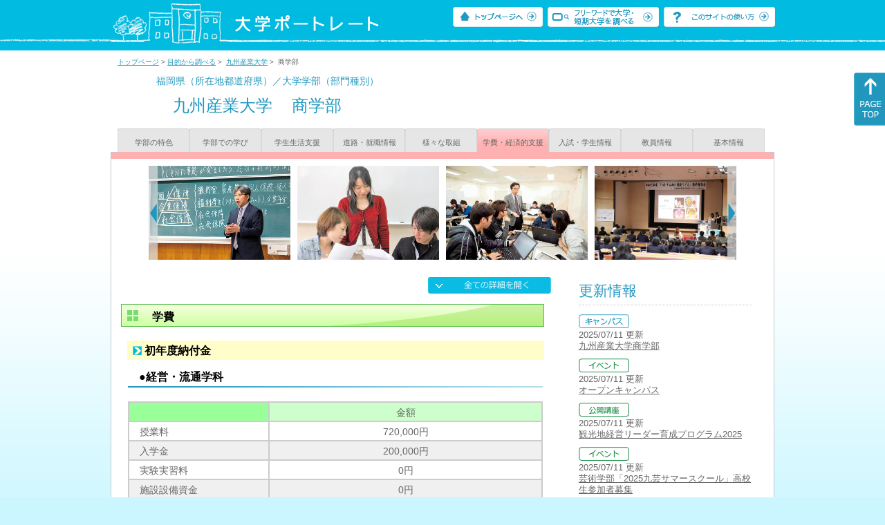

--- FILE ---
content_type: text/html
request_url: https://up-j.shigaku.go.jp/department/category06/00000000673801026.html
body_size: 46917
content:
<!DOCTYPE html PUBLIC "-//W3C//DTD XHTML 1.0 Transitional//EN" "http://www.w3.org/TR/xhtml1/DTD/xhtml1-transitional.dtd">
<html xmlns="http://www.w3.org/1999/xhtml" lang="ja" xml:lang="ja-JP">
  <head>
    <meta http-equiv="content-language" content="ja">
    <meta http-equiv="Content-Type" content="text/html; charset=EUC-JP" />

    <title>	九州産業大学&nbsp;商学部&nbsp;学費・経済的支援｜大学ポートレート</title>
    <meta name="Description" content="" />
    <meta name="viewport" content="width=device-width, initial-scale=1" />

    <meta name="Keywords" content="" />
    <meta http-equiv="content-script-type" content="text/javascript" />

    <script type="text/javascript" src="/components/js/jquery-3.7.0.min.js"></script>
    <script type="text/javascript" src="/components/js/scroll.js"></script>

    <link rel="stylesheet" type="text/css" media="all" href="/components/css_sp/_style.css" />
    
      <link rel="stylesheet" type="text/css" media="all" href="/components/css_sp/_style04y.css" />
        <link rel="stylesheet" type="text/css" media="all" href="/components/css_sp/_style02.css" />
    <link rel="stylesheet" type="text/css" media="all" href="/components/css_sp/_style03.css" />
    <link rel="stylesheet" type="text/css" media="all" href="/components/css_sp/_style05.css" />
    <link rel="stylesheet" type="text/css" media="all" href="/components/css_sp/botei.css" />
    <link rel="stylesheet" type="text/css" media="print" href="/components/css_sp/_style_pr.css" />
    <link rel="stylesheet" type="text/css" media="all" href="/components/css_sp/_style_sp.css" />
    <!--画像スライド-->
    <script type="text/javascript" src="/components/js/jquery.jcarousel.min.js"></script>
    <script type="text/javascript" src="/components/js/mycarousel.js"></script>
    <link rel="stylesheet" type="text/css" href="/components/js/slick.css"/>
    <!--画像スライド-->
    <!--画像ポップアップ-->
    <script type="text/javascript" src="/components/js/lightbox.js"></script>
    <link rel="stylesheet" type="text/css" href="/components/js/lightbox.css" />
    <!--画像ポップアップ-->
    <!--コンテンツオープン-->
    <script type="text/javascript" src="/components/js/open.js"></script>
    <script type="text/javascript" src="/components/js/sp_slide.js"></script>
    <!--コンテンツオープン-->
    <!--サイド動的バナー-->
    <script type="text/javascript" src="/components/js/wrapscroll.js"></script>
    <script type="text/javascript" src="/components/js/margin_top_web.js"></script>
    <!--サイド動的バナー-->
    <!-- ツールチップ開閉 -->
    <script type="text/javascript" src="/components/js/jquery.tooltip.js"></script>
    <script type="text/javascript" src="/components/js/jquery.tooltip_close.js"></script>
    <link rel="stylesheet" type="text/css" href="/components/css_sp/tooltip.css" />
    <!-- ツールチップ開閉 -->
    <!-- モバイル用ヘッダーメニュー -->
    <script type="text/javascript" src="/components/js/sp_nav.js"></script>
    <script type="text/javascript" src="/components/js/close.js"></script>
    <!-- モバイル用ヘッダーメニュー -->
    <!-- Google tag (gtag.js) -->
    <script async src="https://www.googletagmanager.com/gtag/js?id=G-MRBBDQG5LX"></script>
    <script type="text/javascript" src="/components/js/tracking-act.js"></script>
    <!-- Google tag (gtag.js) -->
  </head>

  <body id="univ_style">
    <span itemscope itemtype="http://schema.org/Webpage">
<script type="text/javascript" src="/components/js/nofukinhash.js"></script>
<!--preview_common_header_start-->
<div id="head01">
	<div id="head01_960">
		<div id="head01_style">
			<h1 id="head02"><a href="/"><img src="/components/img/logo_head.jpg" alt="大学ポートレート" /></a></h1>
			<div id="head03" class="sp_none">
				<div class="head04"><a href="/"><img src="/components/img/btn_head01.jpg" alt="トップページへ" /></a></div>
				<div class="head05"><a href="/IndexWords"><img src="/components/img/btn_head02.jpg" alt="フリーワード検索" /></a></div>
				<div class="head06"><a href="https://www.shigaku.go.jp/p_usage_about.htm">
				<img src="/components/img/btn_head03.jpg" alt="このサイトの使い方" /></a></div>
				<div class="clear"></div>
				</div>
			<div class="clear"></div>
		</div>
	</div>

	<dl id="acMenu02" class="pc_none">
		<dt></dt>
		<dd>
			<ul>
				<li><a href="/">トップページ</a></li>
				<li><a href="https://www.shigaku.go.jp/p_ps_about.htm">私立大学・短期大学について</a></li>
				<li><a href="https://www.shigaku.go.jp/p_dic_a.htm">用語辞典</a></li>
				<li><a href="https://www.shigaku.go.jp/p_usage_about.htm">このサイトの使い方</a></li>
				<li><a href="/IndexPurpose">目的から大学・短期大学を調べる</a></li>
				<li><a href="/IndexWords">フリーワードで大学・短期大学を調べる</a></li>
									<li><a href="../category09/00000000673801026.html#03" onclick="close_menu2()">ニュース新着情報</a></li>
											<li><a href="/school/category08/00000000673801000.html#03">設置学部等一覧</a></li>
												</ul>
		</dd>
	</dl>
</div>

<!--preview_common_header_end-->
<div id="style">
		<!--preview_gakubu_header_start-->
	<div class="pan_navi"><span itemprop="breadcrumb"><a href="/">トップページ</a>&nbsp;&gt;&nbsp;<a href="/IndexPurpose">目的から調べる</a>&nbsp;&gt;&nbsp;
		<a href="/school/category08/00000000673801000.html">九州産業大学</a>&nbsp;&gt;&nbsp;
		商学部
	</span></div>

<span itemprop="mainContentOfPage" itemscope itemtype="http://schema.org/WebPageElement">
	<span class="univ_name004 sp_none">福岡県（所在地都道府県）／大学学部（部門種別）</span>
<span itemscope id="GAKUBU_NAME_LOGO">
	<div class="univ_name001">
		<div class="univ_name002">
					</div>
		<h2 class="univ_name003">
			<span class="indent_sp">
				<span itemprop="brand" itemscope itemtype="http://schema.org/CollegeOrUniversity">
					<span itemprop="name">
										<span class="botei_middle pc_none">
					<a href="/school/category08/00000000673801000.html">九州産業大学</a>
					</span>
					<span class="botei_middle sp_none">
					九州産業大学
					</span>
					</span>
					<span class="sp_none">&nbsp;&nbsp;</span><br class="pc_none"/>
					<span itemprop="name">
										<span class="botei_middle">商学部</span>
					</span>
				</span>
			</span>
		</h2>
		<div class="clear"></div>
	</div>
</span>
	<div class="univ_menu_b01">
	<span itemprop="about" itemscope itemtype="http://schema.org/Thing">
		<div class="univ_tab02"><a href="../category01/00000000673801026.html">学部の特色</a></div>
		<div class="univ_tab02"><a href="../category02/00000000673801026.html">学部での学び</a></div>
		<div class="univ_tab02"><a href="../category03/00000000673801026.html">学生生活支援</a></div>
		<div class="univ_tab02"><a href="../category04/00000000673801026.html">進路・就職情報</a></div>
		<div class="univ_tab02"><a href="../category05/00000000673801026.html">様々な取組</a></div>
		<div class="univ_tab02_on"><a href="../category06/00000000673801026.html"><span itemprop="name">学費・経済的支援</span></a></div>
		<div class="univ_tab02"><a href="../category07/00000000673801026.html">入試・学生情報</a></div>
		<div class="univ_tab02"><a href="../category08/00000000673801026.html">教員情報</a></div>
		<div class="univ_tab02"><a href="../category09/00000000673801026.html">基本情報</a></div>
		<div class="clear"></div>
	</span>
	</div>
	<span itemprop="author" itemscope itemtype="http://schema.org/CollegeOrUniversity" itemref="GAKUBU_NAME_LOGO">
<!--preview_gakubu_header_end-->	<div class="univ_style001">
		<!--preview_common_photo_start-->
	<div class="univ_image001 pc_none">
		<div class="center">
							<div class="sub_image01"><a href="/photo/00000000673801026/0_20230703151727.jpg" rel="lightbox"><img src="/photo/00000000673801026/0_20230703151727.jpg" alt="商学部①" title="商学部①"/></a></div>
							<div class="sub_image01"><a href="/photo/00000000673801026/1_20230703151727.jpg" rel="lightbox"><img src="/photo/00000000673801026/1_20230703151727.jpg" alt="商学部②" title="商学部②"/></a></div>
							<div class="sub_image01"><a href="/photo/00000000673801026/2_20230703151727.jpg" rel="lightbox"><img src="/photo/00000000673801026/2_20230703151727.jpg" alt="商学部③" title="商学部③"/></a></div>
							<div class="sub_image01"><a href="/photo/00000000673801026/0_20240702164451.JPG" rel="lightbox"><img src="/photo/00000000673801026/0_20240702164451.JPG" alt="プロジェクト学習" title="プロジェクト学習"/></a></div>
							<div class="sub_image01"><a href="/photo/00000000673801026/1_20240702164451.jpg" rel="lightbox"><img src="/photo/00000000673801026/1_20240702164451.jpg" alt="プロジェクト学習" title="プロジェクト学習"/></a></div>
							<div class="sub_image01"><a href="/photo/00000000673801026/5_20230703151728.jpg" rel="lightbox"><img src="/photo/00000000673801026/5_20230703151728.jpg" alt="商学部⑥" title="商学部⑥"/></a></div>
							<div class="sub_image01"><a href="/photo/00000000673801026/0_20250711143805.png" rel="lightbox"><img src="/photo/00000000673801026/0_20250711143805.png" alt="商学部⑦" title="商学部⑦"/></a></div>
							<div class="sub_image01"><a href="/photo/00000000673801026/1_20250711143805.JPG" rel="lightbox"><img src="/photo/00000000673801026/1_20250711143805.JPG" alt="商学部⑧" title="商学部⑧"/></a></div>
							<div class="sub_image01"><a href="/photo/00000000673801026/8_20230703151728.jpg" rel="lightbox"><img src="/photo/00000000673801026/8_20230703151728.jpg" alt="商学部⑨" title="商学部⑨"/></a></div>
							<div class="sub_image01"><a href="/photo/00000000673801026/9_20230703151728.jpg" rel="lightbox"><img src="/photo/00000000673801026/9_20230703151728.jpg" alt="商学部⑩" title="商学部⑩"/></a></div>
					</div>
	</div>
	<div class="jcarousel_container sp_none">
		<div class="univ_image001 jcarousel">
			<ul>
									<li><a href="/photo/00000000673801026/0_20230703151727.jpg" rel="lightbox"><img src="/photo/00000000673801026/0_20230703151727.jpg" alt="商学部①" title="商学部①"/></a></li>
									<li><a href="/photo/00000000673801026/1_20230703151727.jpg" rel="lightbox"><img src="/photo/00000000673801026/1_20230703151727.jpg" alt="商学部②" title="商学部②"/></a></li>
									<li><a href="/photo/00000000673801026/2_20230703151727.jpg" rel="lightbox"><img src="/photo/00000000673801026/2_20230703151727.jpg" alt="商学部③" title="商学部③"/></a></li>
									<li><a href="/photo/00000000673801026/0_20240702164451.JPG" rel="lightbox"><img src="/photo/00000000673801026/0_20240702164451.JPG" alt="プロジェクト学習" title="プロジェクト学習"/></a></li>
									<li><a href="/photo/00000000673801026/1_20240702164451.jpg" rel="lightbox"><img src="/photo/00000000673801026/1_20240702164451.jpg" alt="プロジェクト学習" title="プロジェクト学習"/></a></li>
									<li><a href="/photo/00000000673801026/5_20230703151728.jpg" rel="lightbox"><img src="/photo/00000000673801026/5_20230703151728.jpg" alt="商学部⑥" title="商学部⑥"/></a></li>
									<li><a href="/photo/00000000673801026/0_20250711143805.png" rel="lightbox"><img src="/photo/00000000673801026/0_20250711143805.png" alt="商学部⑦" title="商学部⑦"/></a></li>
									<li><a href="/photo/00000000673801026/1_20250711143805.JPG" rel="lightbox"><img src="/photo/00000000673801026/1_20250711143805.JPG" alt="商学部⑧" title="商学部⑧"/></a></li>
									<li><a href="/photo/00000000673801026/8_20230703151728.jpg" rel="lightbox"><img src="/photo/00000000673801026/8_20230703151728.jpg" alt="商学部⑨" title="商学部⑨"/></a></li>
									<li><a href="/photo/00000000673801026/9_20230703151728.jpg" rel="lightbox"><img src="/photo/00000000673801026/9_20230703151728.jpg" alt="商学部⑩" title="商学部⑩"/></a></li>
							</ul>
		</div>
					<div class="jcarousel-prev"></div>
			<div class="jcarousel-next"></div>
			</div>
<!--preview_common_photo_end-->								
		<div class="univ_left01">
			<div class="univ_content14btn_all sp_none"><img style="cursor:pointer;" onclick="show_all2()" id="allopen" src="/components/img/btn_all_open.jpg"></div>

							<h3 class="ugakubu_title04g" id="01">学費</h3>
								
				
				<dl class="acMenu04">
											<dt id="nofukin"><div class="univ_content11_new">初年度納付金</div></dt>
						<dd class="acMenu04_dd">
																								<div class="univ_content12">
										<div class="univ_content13x" id="3e1f618033945f210a55c8d77277cfc9"><span class="indent_sp">●経営・流通学科</span></div>
										<div class="clear"></div>
									</div>
																																<div class="clear20"></div>
																																				<div class="data_table001 pc_none">＞＞＞＞</div>
										<div class="sp_table_scroll">
											<table class="univ_content01_01">
												<tr>
													<td class="univ_content01_02g"></td>
													<td class="univ_content01_06g">金額</td>
												</tr>
												<tr>
													<td class="univ_content01_04">授業料</td>
													<td class="univ_content01_07" >720,000円</td>
												</tr>
												<tr>
													<td class="univ_content01_04x">入学金</td>
													<td class="univ_content01_07x" >200,000円</td>
												</tr>
												<tr>
													<td class="univ_content01_04">実験実習料</td>
													<td class="univ_content01_07" >0円</td>
												</tr>
												<tr>
													<td class="univ_content01_04x">施設設備資金</td>
													<td class="univ_content01_07x" >0円</td>
												</tr>
												<tr>
													<td class="univ_content01_04">教育充実費</td>
													<td class="univ_content01_07" >180,000円</td>
												</tr>
												<tr>
													<td class="univ_content01_04x">維持費他</td>
													<td class="univ_content01_07x" >0円</td>
												</tr>
												<tr>
													<td class="univ_content01_04">初年度納付金合計</td>
													<td class="univ_content01_07" >1,100,000円</td>
												</tr>
												<tr>
													<td class="univ_content01_04x">入学検定料</td>
													<td class="univ_content01_07x" >32,000円</td>
												</tr>
											</table>
										</div>
										<div class="clear"></div>
																														</dd>
																<dt><div class="univ_content11_new">その他徴収費</div></dt>
						<dd>
																						<div class="univ_content12">
									<div class="univ_content13g"><span class="indent_sp">●学友会入会金</span></div>
									<div class="clear"></div>
								</div>
																	<table class="univ_content01">
										<col width="300">
										<col width="300">
																					<tr>
												<td class="gakubu_content02"><span class="indent_sp02">対象学部等名</span></td>
												<td class="gakubu_content03">全学部共通</td>
											</tr>
																															<tr>
												<td class="gakubu_content02"><span class="indent_sp02">徴収方法</span></td>
												<td class="gakubu_content03">入学初年度のみ徴収</td>
											</tr>
																															<tr>
												<td class="gakubu_content02"><span class="indent_sp02">単年度徴収額</span></td>
												<td class="gakubu_content03">2,000円</td>
											</tr>
																			</table>
									<div class="clear"></div>
																							<div class="univ_content12">
									<div class="univ_content13g"><span class="indent_sp">●学友会費</span></div>
									<div class="clear"></div>
								</div>
																	<table class="univ_content01">
										<col width="300">
										<col width="300">
																					<tr>
												<td class="gakubu_content02"><span class="indent_sp02">対象学部等名</span></td>
												<td class="gakubu_content03">全学部共通</td>
											</tr>
																															<tr>
												<td class="gakubu_content02"><span class="indent_sp02">徴収方法</span></td>
												<td class="gakubu_content03">４ヵ年（６ヵ年）徴収</td>
											</tr>
																															<tr>
												<td class="gakubu_content02"><span class="indent_sp02">単年度徴収額</span></td>
												<td class="gakubu_content03">4,000円</td>
											</tr>
																			</table>
									<div class="clear"></div>
																							<div class="univ_content12">
									<div class="univ_content13g"><span class="indent_sp">●後援会費</span></div>
									<div class="clear"></div>
								</div>
																	<table class="univ_content01">
										<col width="300">
										<col width="300">
																					<tr>
												<td class="gakubu_content02"><span class="indent_sp02">対象学部等名</span></td>
												<td class="gakubu_content03">昼間部</td>
											</tr>
																															<tr>
												<td class="gakubu_content02"><span class="indent_sp02">徴収方法</span></td>
												<td class="gakubu_content03">４ヵ年（６ヵ年）徴収</td>
											</tr>
																															<tr>
												<td class="gakubu_content02"><span class="indent_sp02">単年度徴収額</span></td>
												<td class="gakubu_content03">8,000円</td>
											</tr>
																			</table>
									<div class="clear"></div>
																							<div class="univ_content12">
									<div class="univ_content13g"><span class="indent_sp">●アルバム代金</span></div>
									<div class="clear"></div>
								</div>
																	<table class="univ_content01">
										<col width="300">
										<col width="300">
																					<tr>
												<td class="gakubu_content02"><span class="indent_sp02">対象学部等名</span></td>
												<td class="gakubu_content03">全学部共通</td>
											</tr>
																															<tr>
												<td class="gakubu_content02"><span class="indent_sp02">徴収方法</span></td>
												<td class="gakubu_content03">その他</td>
											</tr>
																															<tr>
												<td class="gakubu_content02"><span class="indent_sp02">単年度徴収額</span></td>
												<td class="gakubu_content03">9,000円</td>
											</tr>
																			</table>
									<div class="clear"></div>
																							<div class="univ_content12">
									<div class="univ_content13g"><span class="indent_sp">●同窓会費</span></div>
									<div class="clear"></div>
								</div>
																	<table class="univ_content01">
										<col width="300">
										<col width="300">
																					<tr>
												<td class="gakubu_content02"><span class="indent_sp02">対象学部等名</span></td>
												<td class="gakubu_content03">全学部共通</td>
											</tr>
																															<tr>
												<td class="gakubu_content02"><span class="indent_sp02">徴収方法</span></td>
												<td class="gakubu_content03">その他</td>
											</tr>
																															<tr>
												<td class="gakubu_content02"><span class="indent_sp02">単年度徴収額</span></td>
												<td class="gakubu_content03">24,000円</td>
											</tr>
																			</table>
									<div class="clear"></div>
																							<div class="univ_content12">
									<div class="univ_content13g"><span class="indent_sp">●卒業記念事業費</span></div>
									<div class="clear"></div>
								</div>
																	<table class="univ_content01">
										<col width="300">
										<col width="300">
																					<tr>
												<td class="gakubu_content02"><span class="indent_sp02">対象学部等名</span></td>
												<td class="gakubu_content03">全学部共通</td>
											</tr>
																															<tr>
												<td class="gakubu_content02"><span class="indent_sp02">徴収方法</span></td>
												<td class="gakubu_content03">その他</td>
											</tr>
																															<tr>
												<td class="gakubu_content02"><span class="indent_sp02">単年度徴収額</span></td>
												<td class="gakubu_content03">3,000円</td>
											</tr>
																			</table>
									<div class="clear"></div>
																							<div class="univ_content12">
									<div class="univ_content13g"><span class="indent_sp">●学生教育研究災害傷害保険料</span></div>
									<div class="clear"></div>
								</div>
																	<table class="univ_content01">
										<col width="300">
										<col width="300">
																					<tr>
												<td class="gakubu_content02"><span class="indent_sp02">対象学部等名</span></td>
												<td class="gakubu_content03">昼間部</td>
											</tr>
																															<tr>
												<td class="gakubu_content02"><span class="indent_sp02">徴収方法</span></td>
												<td class="gakubu_content03">入学初年度のみ徴収</td>
											</tr>
																															<tr>
												<td class="gakubu_content02"><span class="indent_sp02">単年度徴収額</span></td>
												<td class="gakubu_content03">1,900円</td>
											</tr>
																			</table>
									<div class="clear"></div>
																					</dd>
					
											<dt><div class="univ_content11_new">納入方法</div></dt>
						<dd>
															<div class="univ_content12">
									<div class="clear"></div>
									<div class="univ_content09">　入学手続時の納付方法については、本学指定の「振込依頼書」を使用しての金融機関窓口での振込みとなります。<br />
　入学後の納付方法については、金融機関口座からの口座振替と納付書による銀行振込が選択できます。<br />
　また、修学費等の納付額は、一括納付または分割納付を選択することができます</div>
								</div>
																					<div class="clear"></div>
						</dd>
					
											<dt><div class="univ_content11_new">休学・復学費用</div></dt>
						<dd>
															<div class="univ_content12">
									<div class="clear"></div>
									<div class="univ_content09">&nbsp;&nbsp;休学を許可された方については、修学費のうち授業料を免除します。<br />
　免除する授業料は、通年休学のときは年間授業料の全額を免除、前学期休学または後学期休学のときは、年間授業料の半額を免除します。<br />
　休学者が復学を許可されたときは、授業料を納付しなければなりません。</div>
								</div>
																					<div class="clear"></div>
						</dd>
					
									</dl>
						<dl class="acMenu04">
														<h3 class="ugakubu_title04g" id="02">経済的支援</h3>
																		<dt><div class="univ_content11_new" id="GCA18CA016">学費負担の軽減<a href="#note_GCA18_CA016" class="tooltip">？</a></div></dt>
							<dd>
								<div class="univ_content14btn02">
									<img id="img_01"
										src="/components/img/btn_open.jpg"
										style="cursor:pointer;" onclick="show_click(this)">
								</div>
								<div class="clear"></div>
																	<div class="univ_content12">
										<div class="univ_content13g"><span class="indent_sp">●取り組みの内容</span></div>
										<div class="clear"></div>
										<div class="univ_content09">　本学独自の奨学制度は、卓越支援・経済支援・育成支援・留学生支援の4つに区分しています。<br />
　卓越支援としては「中村治四郎奨学金（給付）」、「上野拓記念奨学金（給付）」、経済支援としては「遠隔地学生予約型奨学金（給付）」、「災害時奨学金（給付）」、育成支援としては語学および就職活動等に係る奨励金、留学生支援としては「外国人優秀学生奨学金（給付）」等の制度を設け、意欲的に学ぶ学生を支援しています。<br />
　「外国人留学生授業料減免」制度は、私費留学生に対し、学修意欲を向上させ修学継続を促すことで、優秀な留学生の育成を図るものです。これまでの一律平等な減免制度および特定の国籍に限定した支援を一本化し、2023年度からは、成績優秀者に対しインセンティブを与える制度を導入しています。<br />
　また、国による「高等教育の修学支援制度」をはじめ、日本学生支援機構奨学金や地方公共団体、民間育英団体等の奨学金制度があり、多くの学生が利用しています。<br />
そのほか、高い競技力を有する学生に対して入学金や修学費を免除する「アスリート奨学生制度」があり、学業と課外活動の両立を推進しています。</div>			
									</div>
																<div id="sub_01" style="display:none;">
																			<div class="univ_content12">
											<div class="univ_content13g"><span class="indent_sp">●取り組みの目標</span></div>
											<div class="clear"></div>
											<div class="univ_content09">　学生が積極的に勉学に励み、充実した学生生活を送ることができるよう、多様な奨学制度の確立を目標としています。</div>			
										</div>
																												<div class="univ_content12">
											<div class="univ_content13g"><span class="indent_sp">●取り組みについての検証と評価</span></div>
											<div class="clear"></div>
											<div class="univ_content09">　学業成績等優秀者を対象に給付する「中村治四郎奨学金」を再構築するとともに「成績優秀者奨学金」を新設し、本学独自の奨学制度の拡充に努めています。そのほか、大学院生や外国人留学生を対象とした本学独自の給付奨学金制度を整備し、多様な学生の経済的支援を実施しています。</div>			
										</div>
																																					<div class="univ_content12">
											<div class="univ_content13l"><span class="indent_sp02">詳細リンク（外部サイトへ）</span></div>
											<div class="univ_content14r"><a href="https://www.kyusan-u.ac.jp/campus/scholarship/" target="_blank">https://www.kyusan-u.ac.jp/c...</a></div>
											<div class="clear"></div>		
										</div>
																																			</div>
							</dd>
																						<dt><div class="univ_content11_new">奨学金</div></dt>
						<dd>
							<div class="clear"></div>
							<table class="univ_content01">
								<col width="300">
								<col width="300">
																	<tr>
										<td class="gakubu_content02"><span class="indent_sp02">総件数</span></td>
										<td class="gakubu_content03">6件</td>
									</tr>
																									<tr>
										<td class="gakubu_content02"><span class="indent_sp02">詳細リンク</span></td>
										<td class="gakubu_content03"><a href="https://www.kyusan-u.ac.jp/campus/scholarship/" target="_blank">https://www.kyusan-u.ac.jp/campu...</a></td>
									</tr>
															</table>
							<div class="clear"></div>

																								<div class="univ_content06">
										<div class="univ_content13g"><span class="indent_sp">●中村治四郎奨学生（1年次生）</span></div>
										<div class="clear"></div>
									</div>
																			<table class="univ_content01">
											<col width="300">
											<col width="300">
																							<tr>
													<td class="gakubu_content02"><span class="indent_sp02">受給資格</span></td>
													<td class="gakubu_content03">①入学試験成績上位者、②本学が定める資格等を保有する入学者</td>
												</tr>
																																		<tr>
													<td class="gakubu_content02"><span class="indent_sp02">対象人数</span></td>
													<td class="gakubu_content03">①最大120名、②最大20名</td>
												</tr>
																																		<tr>
													<td class="gakubu_content02"><span class="indent_sp02">金額</span></td>
													<td class="gakubu_content03">①1年間の授業料相当額～半額相当額、②1年間の授業料相当額</td>
												</tr>
																					</table>
										<div class="clear"></div>
																																									<div class="univ_content06">
										<div class="univ_content13g"><span class="indent_sp">●成績優秀者奨学金（2年次生以上）</span></div>
										<div class="clear"></div>
									</div>
																			<table class="univ_content01">
											<col width="300">
											<col width="300">
																							<tr>
													<td class="gakubu_content02"><span class="indent_sp02">受給資格</span></td>
													<td class="gakubu_content03">学業成績が優秀な2年次以上</td>
												</tr>
																																		<tr>
													<td class="gakubu_content02"><span class="indent_sp02">対象人数</span></td>
													<td class="gakubu_content03">各学年111名</td>
												</tr>
																																		<tr>
													<td class="gakubu_content02"><span class="indent_sp02">金額</span></td>
													<td class="gakubu_content03">20～60万円</td>
												</tr>
																					</table>
										<div class="clear"></div>
																																									<div class="univ_content06">
										<div class="univ_content13g"><span class="indent_sp">●上野拓記念奨学金</span></div>
										<div class="clear"></div>
									</div>
																			<table class="univ_content01">
											<col width="300">
											<col width="300">
																							<tr>
													<td class="gakubu_content02"><span class="indent_sp02">受給資格</span></td>
													<td class="gakubu_content03">理工学部、生命科学部、建築都市工学部の3、4年次生のうち、人物および学業成績が特に優秀であって、他の学生の模範となる者</td>
												</tr>
																																		<tr>
													<td class="gakubu_content02"><span class="indent_sp02">対象人数</span></td>
													<td class="gakubu_content03">3名</td>
												</tr>
																																		<tr>
													<td class="gakubu_content02"><span class="indent_sp02">金額</span></td>
													<td class="gakubu_content03">24万円</td>
												</tr>
																					</table>
										<div class="clear"></div>
																																									<div class="univ_content06">
										<div class="univ_content13g"><span class="indent_sp">●遠隔地学生予約型奨学金</span></div>
										<div class="clear"></div>
									</div>
																			<table class="univ_content01">
											<col width="300">
											<col width="300">
																							<tr>
													<td class="gakubu_content02"><span class="indent_sp02">受給資格</span></td>
													<td class="gakubu_content03">福岡県外に家族が居住し、自宅外から通学予定の者および本学の定める家計基準が一定額以下の者</td>
												</tr>
																																		<tr>
													<td class="gakubu_content02"><span class="indent_sp02">対象人数</span></td>
													<td class="gakubu_content03">最大100名</td>
												</tr>
																																		<tr>
													<td class="gakubu_content02"><span class="indent_sp02">金額</span></td>
													<td class="gakubu_content03">36万円</td>
												</tr>
																					</table>
										<div class="clear"></div>
																																									<div class="univ_content06">
										<div class="univ_content13g"><span class="indent_sp">●理工系女子学生支援奨学金</span></div>
										<div class="clear"></div>
									</div>
																			<table class="univ_content01">
											<col width="300">
											<col width="300">
																							<tr>
													<td class="gakubu_content02"><span class="indent_sp02">受給資格</span></td>
													<td class="gakubu_content03">理工学部女子特別入試Ⅰ期、Ⅱ期合格者</td>
												</tr>
																																		<tr>
													<td class="gakubu_content02"><span class="indent_sp02">対象人数</span></td>
													<td class="gakubu_content03">最大24名</td>
												</tr>
																																		<tr>
													<td class="gakubu_content02"><span class="indent_sp02">金額</span></td>
													<td class="gakubu_content03">入学金20万円減免+40万円</td>
												</tr>
																					</table>
										<div class="clear"></div>
																																									<div class="univ_content06">
										<div class="univ_content13g"><span class="indent_sp">●外国人優秀学生奨学金</span></div>
										<div class="clear"></div>
									</div>
																			<table class="univ_content01">
											<col width="300">
											<col width="300">
																							<tr>
													<td class="gakubu_content02"><span class="indent_sp02">受給資格</span></td>
													<td class="gakubu_content03">学習意欲の高い優秀な私費外国人留学生</td>
												</tr>
																																		<tr>
													<td class="gakubu_content02"><span class="indent_sp02">対象人数</span></td>
													<td class="gakubu_content03">10名</td>
												</tr>
																																		<tr>
													<td class="gakubu_content02"><span class="indent_sp02">金額</span></td>
													<td class="gakubu_content03">36万円</td>
												</tr>
																					</table>
										<div class="clear"></div>
																																																																																										</dd>
																<dt>
							<div class="univ_content11_new">授業料等減免</div>
							<div class="clear sp_none"></div>
						</dt>
						<dd>
							<table class="univ_content01">
								<col width="300">
								<col width="300">
																	<tr>
										<td class="gakubu_content02"><span class="indent_sp02">総件数</span></td>
										<td class="gakubu_content03">1件</td>
									</tr>
																									<tr>
										<td class="gakubu_content02"><span class="indent_sp02">詳細リンク</span></td>
										<td class="gakubu_content03"><a href="https://www.kyusan-u.ac.jp/campus/scholarship/" target="_blank">https://www.kyusan-u.ac.jp/campu...</a></td>
									</tr>
															</table>
							<div class="clear"></div>

																								<div class="univ_content06">
										<div class="univ_content13g"><span class="indent_sp">●外国人留学生授業料減免</span></div>
										<div class="clear"></div>
									</div>
																			<table class="univ_content01">
											<col width="300">
											<col width="300">
																							<tr>
													<td class="gakubu_content02"><span class="indent_sp02">受給資格</span></td>
													<td class="gakubu_content03">学習意欲が高く経済的に困窮した私費外国人留学生</td>
												</tr>
																																		<tr>
													<td class="gakubu_content02"><span class="indent_sp02">対象人数</span></td>
													<td class="gakubu_content03">約150名</td>
												</tr>
																																		<tr>
													<td class="gakubu_content02"><span class="indent_sp02">金額</span></td>
													<td class="gakubu_content03">授業料の30％もしくは50％を減免</td>
												</tr>
																					</table>
										<div class="clear"></div>
																																																																																																																																																																					</dd>
										<div class="clear"></div>
							</dl>
			<!-- CA016 -->
<p id="note_GCA18_CA016" class="tooltip"><span style="float:right"><a href="#note_GCA18_CA016" class="tooltipclose">×</a></span>
<br><strong>『学費負担の軽減』とは？</strong><br >
授業料や入学金の減免等や奨学金の支給などにより、経済的に苦しい学生などの学費の負担を軽くする取り組み。<br>
</p>
		</div>
		<div class="univ_right01 sp_none">
			<div class="univ_right02">

				<!--preview_side_news_start-->
	<div class="univ_right03">
		<div class="univ_right04">更新情報</div>
		<div class="univ_right05">
					<div class="univ_right06">
			<img src="/components/img/icon_side02.gif" alt="キャンパス" />
						</div>
			<div class="univ_right07">2025/07/11&nbsp;更新<br />
									<a href="/department/category09/00000000673801026.html#03">九州産業大学商学部 </a>
												</div>	
					<div class="univ_right06">
			<img src="/components/img/icon_side04.gif" alt="イベント" />
						</div>
			<div class="univ_right07">2025/07/11&nbsp;更新<br />
															<span itemprop="brand" itemscope itemtype="http://schema.org/CollegeOrUniversity"><span itemprop="events" itemscope itemtype="http://schema.org/EducationEvent"><span itemprop="name"><span itemprop="description"><a href="/school/category08/00000000673801000.html#04" itemprop="sameAs">オープンキャンパス</a></span></span></span></span>												</div>	
					<div class="univ_right06">
			<img src="/components/img/icon_side05.gif" alt="公開講座" />
						</div>
			<div class="univ_right07">2025/07/11&nbsp;更新<br />
															<span itemprop="brand" itemscope itemtype="http://schema.org/CollegeOrUniversity"><span itemprop="events" itemscope itemtype="http://schema.org/EducationEvent"><span itemprop="name"><span itemprop="description"><a href="/school/category08/00000000673801000.html#04" itemprop="sameAs">観光地経営リーダー育成プログラム2025</a></span></span></span></span>												</div>	
					<div class="univ_right06">
			<img src="/components/img/icon_side04.gif" alt="イベント" />
						</div>
			<div class="univ_right07">2025/07/11&nbsp;更新<br />
															<span itemprop="brand" itemscope itemtype="http://schema.org/CollegeOrUniversity"><span itemprop="events" itemscope itemtype="http://schema.org/EducationEvent"><span itemprop="name"><span itemprop="description"><a href="/school/category08/00000000673801000.html#04" itemprop="sameAs">芸術学部「2025九芸サマースクール」高校生参加者募集</a></span></span></span></span>												</div>	
					<div class="univ_right06">
			<img src="/components/img/icon_side04.gif" alt="イベント" />
						</div>
			<div class="univ_right07">2025/07/11&nbsp;更新<br />
															<span itemprop="brand" itemscope itemtype="http://schema.org/CollegeOrUniversity"><span itemprop="events" itemscope itemtype="http://schema.org/EducationEvent"><span itemprop="name"><span itemprop="description"><a href="/school/category08/00000000673801000.html#04" itemprop="sameAs">芸術学部「デッサン講習会」中高生参加者募集</a></span></span></span></span>												</div>	
					<div class="univ_right06">
			<img src="/components/img/icon_side02.gif" alt="キャンパス" />
						</div>
			<div class="univ_right07">2025/07/11&nbsp;更新<br />
									<a href="/school/category08/00000000673801000.html#04">放置竹林問題に光を当てる！川松ゼミが地域・学内連携で「神幸祭」山笠竹灯籠を製作</a>
												</div>	
					<div class="univ_right06">
			<img src="/components/img/icon_side02.gif" alt="キャンパス" />
						</div>
			<div class="univ_right07">2025/07/11&nbsp;更新<br />
									<a href="/school/category08/00000000673801000.html#04">セブン-イレブン向け惣菜商品の鮮度延長に向けた共同研究</a>
												</div>	
					<div class="univ_right06">
			<img src="/components/img/icon_side02.gif" alt="キャンパス" />
						</div>
			<div class="univ_right07">2025/07/11&nbsp;更新<br />
									<a href="/school/category08/00000000673801000.html#04">理工系体験型イベント！サイエンス・テクノロジー・セミナーを開催</a>
												</div>	
					<div class="univ_right06">
			<img src="/components/img/icon_side02.gif" alt="キャンパス" />
						</div>
			<div class="univ_right07">2025/07/11&nbsp;更新<br />
									<a href="/school/category08/00000000673801000.html#04">夜のキャンパスに初夏の風物詩</a>
												</div>	
					<div class="univ_right06">
			<img src="/components/img/icon_side02.gif" alt="キャンパス" />
						</div>
			<div class="univ_right07">2025/07/11&nbsp;更新<br />
									<a href="/school/category08/00000000673801000.html#04">香椎宮追遠会資料の受贈式を行いました</a>
												</div>	
					<div class="univ_right06">
			<img src="/components/img/icon_side02.gif" alt="キャンパス" />
						</div>
			<div class="univ_right07">2025/07/11&nbsp;更新<br />
									<a href="/school/category08/00000000673801000.html#04">被爆80年、被爆樹木を題材に平和のかけらを集めるプロジェクトが始動！</a>
												</div>	
				</div>	
	</div>
<!--preview_side_news_end-->
				<!--preview_side_link_start-->
				<div class="univ_right03">
					<div class="univ_right04">学費・経済的支援目次</div>
					<div class="univ_right05">
						<ul class="univ_right08">
							<li><a href="#01">学費</a></li>							<li><a href="#02">経済的支援</a></li>						</ul>
					</div>
				</div>
				<!--preview_side_link_end-->
								<!--preview_side_gakubu_start-->
								<div class="univ_right03">
					<div class="univ_right04">学部・学科情報</div>
					<div class="univ_right05">
											<span itemprop="brand" itemscope itemtype="http://schema.org/CollegeOrUniversity">
											<ul class="univ_right08">
												<span itemprop="department" itemscope itemtype="http://schema.org/CollegeOrUniversity">
							<li>
															<span itemprop="name" class="">
									<a href="/department/category06/00000000673801006.html">芸術学部</a>
								</span>
														</li>
						</span>
												<span itemprop="department" itemscope itemtype="http://schema.org/CollegeOrUniversity">
							<li>
															<span itemprop="name" class="">
									<a href="/department/category06/00000000673801003.html">経済学部</a>
								</span>
														</li>
						</span>
												<span itemprop="department" itemscope itemtype="http://schema.org/CollegeOrUniversity">
							<li>
															<span itemprop="name" class="">
									<a href="/department/category06/00000000673801002.html">国際文化学部</a>
								</span>
														</li>
						</span>
												<span itemprop="department" itemscope itemtype="http://schema.org/CollegeOrUniversity">
							<li>
															<span itemprop="name" class="">
									<a href="/department/category06/00000000673801022.html">理工学部</a>
								</span>
														</li>
						</span>
												<span itemprop="department" itemscope itemtype="http://schema.org/CollegeOrUniversity">
							<li>
															<span itemprop="name" class="">
									<a href="/department/category06/00000000673801023.html">生命科学部</a>
								</span>
														</li>
						</span>
												<span itemprop="department" itemscope itemtype="http://schema.org/CollegeOrUniversity">
							<li>
															<span itemprop="name" class="">
									<a href="/department/category06/00000000673801024.html">建築都市工学部</a>
								</span>
														</li>
						</span>
												<span itemprop="department" itemscope itemtype="http://schema.org/CollegeOrUniversity">
							<li>
															<span itemprop="name" class="">
									<a href="/department/category06/00000000673801026.html">商学部</a>
								</span>
														</li>
						</span>
												<span itemprop="department" itemscope itemtype="http://schema.org/CollegeOrUniversity">
							<li>
															<span itemprop="name" class="">
									<a href="/department/category06/00000000673801025.html">地域共創学部</a>
								</span>
														</li>
						</span>
												<span itemprop="department" itemscope itemtype="http://schema.org/CollegeOrUniversity">
							<li>
															<span itemprop="name" class="">
									<a href="/department/category06/00000000673801027.html">人間科学部</a>
								</span>
														</li>
						</span>
												<span itemprop="department" itemscope itemtype="http://schema.org/CollegeOrUniversity">
							<li>
															<span itemprop="name" class="">
									<a href="/department/category06/00000000673801007.html">工学研究科（博士前期課程）</a>
								</span>
														</li>
						</span>
												<span itemprop="department" itemscope itemtype="http://schema.org/CollegeOrUniversity">
							<li>
															<span itemprop="name" class="">
									<a href="/department/category06/00000000673801011.html">芸術研究科（博士前期課程）</a>
								</span>
														</li>
						</span>
												<span itemprop="department" itemscope itemtype="http://schema.org/CollegeOrUniversity">
							<li>
															<span itemprop="name" class="">
									<a href="/department/category06/00000000673801008.html">工学研究科（博士後期課程）</a>
								</span>
														</li>
						</span>
												<span itemprop="department" itemscope itemtype="http://schema.org/CollegeOrUniversity">
							<li>
															<span itemprop="name" class="">
									<a href="/department/category06/00000000673801009.html">国際文化研究科（博士前期課程）</a>
								</span>
														</li>
						</span>
												<span itemprop="department" itemscope itemtype="http://schema.org/CollegeOrUniversity">
							<li>
															<span itemprop="name" class="">
									<a href="/department/category06/00000000673801010.html">国際文化研究科（博士後期課程）</a>
								</span>
														</li>
						</span>
												<span itemprop="department" itemscope itemtype="http://schema.org/CollegeOrUniversity">
							<li>
															<span itemprop="name" class="">
									<a href="/department/category06/00000000673801013.html">芸術研究科（博士後期課程）</a>
								</span>
														</li>
						</span>
												<span itemprop="department" itemscope itemtype="http://schema.org/CollegeOrUniversity">
							<li>
															<span itemprop="name" class="">
									<a href="/department/category06/00000000673801015.html">情報科学研究科（博士前期課程）</a>
								</span>
														</li>
						</span>
												<span itemprop="department" itemscope itemtype="http://schema.org/CollegeOrUniversity">
							<li>
															<span itemprop="name" class="">
									<a href="/department/category06/00000000673801016.html">情報科学研究科（博士後期課程）</a>
								</span>
														</li>
						</span>
												<span itemprop="department" itemscope itemtype="http://schema.org/CollegeOrUniversity">
							<li>
															<span itemprop="name" class="">
									<a href="/department/category06/00000000673801017.html">経済・ビジネス研究科（博士後期課程）</a>
								</span>
														</li>
						</span>
												<span itemprop="department" itemscope itemtype="http://schema.org/CollegeOrUniversity">
							<li>
															<span itemprop="name" class="">
									<a href="/department/category06/00000000673801018.html">経済・ビジネス研究科（博士前期課程）</a>
								</span>
														</li>
						</span>
												</ul>
											</span>
										</div>
				</div>
				<!--preview_side_gakubu_end-->
			</div>
		</div>
		<div class="clear"></div>
	</div>
	<!--preview_common_footer_start-->
					</span>
				</span>
			</div>
			<div id="footer01" class="sp_none">
				<div id="footer01_960">
					<div id="footer02">●<a href="/">トップページ</a>&nbsp;●<a href="https://www.shigaku.go.jp/p_ps_about.htm">私立大学・短期大学について</a>&nbsp;●<a href="https://www.shigaku.go.jp/p_dic_a.htm">用語辞典</a>&nbsp;●<a href="https://www.shigaku.go.jp/p_usage_about.htm">サイトの利用方法</a>&nbsp;●<a href="/IndexPurpose">目的から大学・短期大学を調べる</a>&nbsp;●<a href="/IndexWords">フリーワードで大学・短期大学を調べる</a></div>
					<div id="footer04">
						<div class="footer06"><a href="https://portraits.niad.ac.jp/"><img src="/components/img/footer_banner02.jpg" alt="国公私立共通検索のページへ" /></a></div>
						<div class="clear"></div>
					</div>
				</div>
			</div>
			<div id="footer03">
				<div id="footer03_inner">
					<div id="footer03_cright">&copy;&nbsp;2014 日本私立学校振興・共済事業団</div>
				</div>
			</div>

			<div id="move_right" class="sp_none">
				<a href="#head01"><img src="/components/img/bt_gotop.gif" /></a>
			</div>
		</span>
		<script type="text/javascript" src="/components/js/slick.js"></script>
		<script type="text/javascript" src="/components/js/slid_image.js"></script>
	</body>
</html>
<!--preview_common_footer_end-->

--- FILE ---
content_type: text/css
request_url: https://up-j.shigaku.go.jp/components/css_sp/_style04y.css
body_size: 63
content:
table,tr,td {
	border-collapse:separate;
	border-spacing:0px;
}

--- FILE ---
content_type: text/css
request_url: https://up-j.shigaku.go.jp/components/css_sp/tooltip.css
body_size: 1164
content:
@media screen and (min-width: 768px){
a.tooltip {
	padding: 1px 3px;
	border-radius: 4px;
	-moz-border-radius: 4px;
	background-color: #AAAAAA;
	color: #FFFFFF;
	font-weight: bold;
	text-decoration: none;
}
a.tooltipclose {
	padding: 1px 3px;
	border-radius: 4px;
	-moz-border-radius: 4px;
	background-color: #AAAAAA;
	color: #FFFFFF;
	font-size: 80%;
	font-weight: bold;
	text-decoration: none;
}

p.tooltip {
	display: block;
	list-style: none;
	width: 400px;
	min-height: 20px;
	border-radius: 8px;
	-moz-border-radius: 8px;
	padding: 10px;
	background-color: #FFE6FF;
	color: #000000;
}

}

@media screen and (max-width: 767px){
a.tooltip {
	padding: 1px 3px;
	border-radius: 4px;
	-moz-border-radius: 4px;
	background-color: #AAAAAA;
	color: #FFFFFF;
	font-weight: bold;
	text-decoration: none;
}
a.tooltipclose {
	padding: 1px 3px;
	border-radius: 4px;
	-moz-border-radius: 4px;
	background-color: #AAAAAA;
	color: #FFFFFF;
	font-size: 120%;
	font-weight: bold;
	text-decoration: none;
}

p.tooltip {
	z-index:1;
	display: block;
	list-style: none;
	border-radius: 8px;
	-moz-border-radius: 8px;
	padding: 5%;
	background-color: #FFE6FF;
	color: #000000;
}
}

--- FILE ---
content_type: text/javascript
request_url: https://up-j.shigaku.go.jp/components/js/sp_nav.js
body_size: 281
content:

	$(function(){
		$("#acMenu02 dt").on("click", function() {
			$(this).next().slideToggle();
			$(this).toggleClass("active");
		});
	});

	$(function(){
		$("#acMenu02_top dt").on("click", function() {
			$(this).next().slideToggle();
			$(this).toggleClass("active");
		});
	});

--- FILE ---
content_type: text/javascript
request_url: https://up-j.shigaku.go.jp/components/js/jquery.tooltip.js
body_size: 2395
content:
var windowWidth = $(window).width();
var windowSm = 767;

//モバイル画面用
if (windowWidth <= windowSm) {
(function($) {
  $.fn.tooltip = function(option) {
    var settings = $.extend({
      distanceX: 0,
      distanceY: 0,
      positionX: 0,
      positionY: 0
    }, option);

    var targets = [];
    var isMouseHover = false;

    $(this).each(function() {
      targets.push($(this).attr('href'));
    });

    hide(targets);

    $(this).click(function(e) {
      hide(targets);
      isMouseHover = false;

      $($(this).attr('href')).css({
        display: 'block',
        position: 'absolute',
        top: (settings.positionX ? settings.positionX : settings.distanceX + e.pageY) + 'px',
        left:'0px'
      });

      return false;
    });

    $(this).mouseout(function(e) {
	    $($(this).attr('href')).mouseleave(function(e) {
	      isMouseHover = true;
	    });
      return false;
    });

    return this;
  };

  var hide = function(targets) {
    $.each(targets, function(key, value) {
      $(value).css({
        display: 'none'
      });
    });
  }
})(jQuery);

jQuery(document).ready(function() {
  jQuery('a.tooltip').tooltip({
    distanceX:22
  });
});

}
//PC画面用
else{
(function($) {
  $.fn.tooltip = function(option) {
    var settings = $.extend({
      distanceX: 0,
      distanceY: 0,
      positionX: 0,
      positionY: 0
    }, option);

    var targets = [];
    var isMouseHover = false;

    $(this).each(function() {
      targets.push($(this).attr('href'));
    });

    hide(targets);

    $(this).click(function(e) {
      hide(targets);
      isMouseHover = false;

      $($(this).attr('href')).css({
        display: 'block',
        position: 'absolute',
        top: (settings.positionX ? settings.positionX : settings.distanceX + e.pageY) + 'px',
        left: (settings.positionY ? settings.positionY : settings.distanceY + e.pageX) + 'px'
      });

      return false;
    });

    $(this).mouseout(function(e) {
	    $($(this).attr('href')).mouseleave(function(e) {
	      isMouseHover = true;
	    });
      return false;
    });

    return this;
  };

  var hide = function(targets) {
    $.each(targets, function(key, value) {
      $(value).css({
        display: 'none'
      });
    });
  }
})(jQuery);

jQuery(document).ready(function() {
  jQuery('a.tooltip').tooltip({
    distanceX:-80,
    distanceY:20
  });
});
}

--- FILE ---
content_type: text/javascript
request_url: https://up-j.shigaku.go.jp/components/js/slid_image.js
body_size: 373
content:
// 画像が2枚以上の場合
$('.center').slick({
    responsive: [
      {
        breakpoint:  767,
        settings: {
        centerMode: true,
        slidesToShow: 1
      }
    }
  ]
});

// 画像が1枚以下の場合
$('.centerx').slick({
  responsive: [
    {
      breakpoint:  767,
      settings: {
        centerMode: false,
        slidesToShow: 1
      }
    }
  ]
});
		

--- FILE ---
content_type: text/javascript
request_url: https://up-j.shigaku.go.jp/components/js/nofukinhash.js
body_size: 206
content:
var hash = "";

$(function(){
		var hash = location.hash;
	if(hash !== "" && hash !== '#01' && hash !== '#GCA18CA016'){
		$(".acMenu04_dd").show();
		$(".acMenu04 dt#nofukin").toggleClass("active");
	};
});

--- FILE ---
content_type: text/javascript
request_url: https://up-j.shigaku.go.jp/components/js/mycarousel.js
body_size: 270
content:
$(function() {
  $('.jcarousel').jcarousel({
    wrap:'circular'
  });

  $('.jcarousel-prev').click(function(){
    $('.jcarousel').jcarousel('scroll', '-=1');
  });

  $('.jcarousel-next').click(function(){
    $('.jcarousel').jcarousel('scroll', '+=1');
  });

});




--- FILE ---
content_type: text/javascript
request_url: https://up-j.shigaku.go.jp/components/js/sp_slide.js
body_size: 1040
content:

var windowWidth = $(window).width();
var windowSm = 767;

var hash = "";
var elm = null;
var p_elm = null;
var class_name = "";

if (windowWidth <= windowSm) {
	//大項目開閉
	$(function(){
		$(".acMenu03 dt").on("click", function() {
			$(this).next().slideToggle();
			$(this).toggleClass("active");
		});
	});

	 $(function(){
		$(".acMenu04 dt").on("click", function() {
			$(this).next().slideToggle();
			$(this).toggleClass("active");
		});
	});

	$(function(){
		$(".acMenu05 dt").on("click", function() {
			$(this).next().slideToggle();
			$(this).toggleClass("active");
		});
	});
	//取組ハッシュ指定でのリンク用開く
	$(function(){
		hash = location.hash;
		hash = hash.substr(1,hash.length-1);
	
		if(hash.substr(0,3) == "GCA"){
			elm = document.getElementById(hash);
	
			if(elm !== null){
				p_elm = elm.parentNode;
				class_name = p_elm.className;
				p_elm.className = "active";
				p_elm.nextElementSibling.style.display="block";
			}
		}
	});
	
	
	
	
} else {
    //横幅767px超のとき（タブレット、PC）に行う処理を書く
}

--- FILE ---
content_type: text/javascript
request_url: https://up-j.shigaku.go.jp/components/js/scroll.js
body_size: 333
content:
$(function(){
	$('[href^="#"]').click(function(){
		var speed = 500;
		var href= $(this).attr("href");

		if(href.slice(0,5) != "#note"){
			var target = $(href == "#" || href == "" ? 'html' : href);
			var position = target.offset().top;
			$("html, body").animate({scrollTop:position}, speed, "swing");
		}
		return false;
	});
});